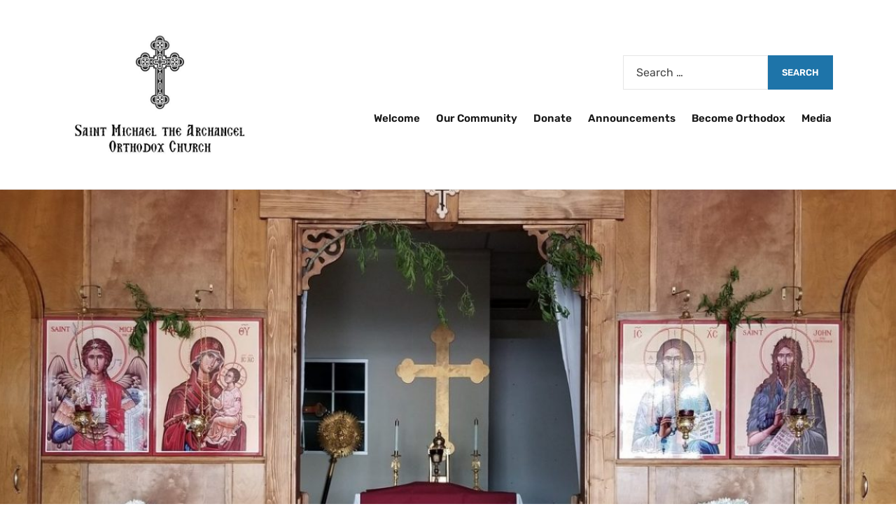

--- FILE ---
content_type: text/html; charset=UTF-8
request_url: https://www.stmichaelchurchdothan.com/about-us/our-pictures-and-videos/photos/church-photos/
body_size: 33650
content:
<!DOCTYPE html>
<html lang="en-US">
<head>
	<meta charset="UTF-8" />
	<meta http-equiv="X-UA-Compatible" content="IE=edge" />
	<meta name="viewport" content="width=device-width, initial-scale=1.0" />
<link rel="profile" href="//gmpg.org/xfn/11" />
	<title>Church Photos &#8211; Saint Michael Orthodox Church</title>
<meta name='robots' content='max-image-preview:large' />
	<style>img:is([sizes="auto" i], [sizes^="auto," i]) { contain-intrinsic-size: 3000px 1500px }</style>
	<link rel='dns-prefetch' href='//static.addtoany.com' />
<link rel='dns-prefetch' href='//www.googletagmanager.com' />
<link rel="alternate" type="application/rss+xml" title="Saint Michael Orthodox Church &raquo; Feed" href="https://www.stmichaelchurchdothan.com/feed/" />
<link rel="alternate" type="application/rss+xml" title="Saint Michael Orthodox Church &raquo; Comments Feed" href="https://www.stmichaelchurchdothan.com/comments/feed/" />
<script type="text/javascript">
/* <![CDATA[ */
window._wpemojiSettings = {"baseUrl":"https:\/\/s.w.org\/images\/core\/emoji\/16.0.1\/72x72\/","ext":".png","svgUrl":"https:\/\/s.w.org\/images\/core\/emoji\/16.0.1\/svg\/","svgExt":".svg","source":{"concatemoji":"https:\/\/www.stmichaelchurchdothan.com\/wp-includes\/js\/wp-emoji-release.min.js?ver=185925a4f655251407e669d6aa10bc2b"}};
/*! This file is auto-generated */
!function(s,n){var o,i,e;function c(e){try{var t={supportTests:e,timestamp:(new Date).valueOf()};sessionStorage.setItem(o,JSON.stringify(t))}catch(e){}}function p(e,t,n){e.clearRect(0,0,e.canvas.width,e.canvas.height),e.fillText(t,0,0);var t=new Uint32Array(e.getImageData(0,0,e.canvas.width,e.canvas.height).data),a=(e.clearRect(0,0,e.canvas.width,e.canvas.height),e.fillText(n,0,0),new Uint32Array(e.getImageData(0,0,e.canvas.width,e.canvas.height).data));return t.every(function(e,t){return e===a[t]})}function u(e,t){e.clearRect(0,0,e.canvas.width,e.canvas.height),e.fillText(t,0,0);for(var n=e.getImageData(16,16,1,1),a=0;a<n.data.length;a++)if(0!==n.data[a])return!1;return!0}function f(e,t,n,a){switch(t){case"flag":return n(e,"\ud83c\udff3\ufe0f\u200d\u26a7\ufe0f","\ud83c\udff3\ufe0f\u200b\u26a7\ufe0f")?!1:!n(e,"\ud83c\udde8\ud83c\uddf6","\ud83c\udde8\u200b\ud83c\uddf6")&&!n(e,"\ud83c\udff4\udb40\udc67\udb40\udc62\udb40\udc65\udb40\udc6e\udb40\udc67\udb40\udc7f","\ud83c\udff4\u200b\udb40\udc67\u200b\udb40\udc62\u200b\udb40\udc65\u200b\udb40\udc6e\u200b\udb40\udc67\u200b\udb40\udc7f");case"emoji":return!a(e,"\ud83e\udedf")}return!1}function g(e,t,n,a){var r="undefined"!=typeof WorkerGlobalScope&&self instanceof WorkerGlobalScope?new OffscreenCanvas(300,150):s.createElement("canvas"),o=r.getContext("2d",{willReadFrequently:!0}),i=(o.textBaseline="top",o.font="600 32px Arial",{});return e.forEach(function(e){i[e]=t(o,e,n,a)}),i}function t(e){var t=s.createElement("script");t.src=e,t.defer=!0,s.head.appendChild(t)}"undefined"!=typeof Promise&&(o="wpEmojiSettingsSupports",i=["flag","emoji"],n.supports={everything:!0,everythingExceptFlag:!0},e=new Promise(function(e){s.addEventListener("DOMContentLoaded",e,{once:!0})}),new Promise(function(t){var n=function(){try{var e=JSON.parse(sessionStorage.getItem(o));if("object"==typeof e&&"number"==typeof e.timestamp&&(new Date).valueOf()<e.timestamp+604800&&"object"==typeof e.supportTests)return e.supportTests}catch(e){}return null}();if(!n){if("undefined"!=typeof Worker&&"undefined"!=typeof OffscreenCanvas&&"undefined"!=typeof URL&&URL.createObjectURL&&"undefined"!=typeof Blob)try{var e="postMessage("+g.toString()+"("+[JSON.stringify(i),f.toString(),p.toString(),u.toString()].join(",")+"));",a=new Blob([e],{type:"text/javascript"}),r=new Worker(URL.createObjectURL(a),{name:"wpTestEmojiSupports"});return void(r.onmessage=function(e){c(n=e.data),r.terminate(),t(n)})}catch(e){}c(n=g(i,f,p,u))}t(n)}).then(function(e){for(var t in e)n.supports[t]=e[t],n.supports.everything=n.supports.everything&&n.supports[t],"flag"!==t&&(n.supports.everythingExceptFlag=n.supports.everythingExceptFlag&&n.supports[t]);n.supports.everythingExceptFlag=n.supports.everythingExceptFlag&&!n.supports.flag,n.DOMReady=!1,n.readyCallback=function(){n.DOMReady=!0}}).then(function(){return e}).then(function(){var e;n.supports.everything||(n.readyCallback(),(e=n.source||{}).concatemoji?t(e.concatemoji):e.wpemoji&&e.twemoji&&(t(e.twemoji),t(e.wpemoji)))}))}((window,document),window._wpemojiSettings);
/* ]]> */
</script>
<style id='wp-emoji-styles-inline-css' type='text/css'>

	img.wp-smiley, img.emoji {
		display: inline !important;
		border: none !important;
		box-shadow: none !important;
		height: 1em !important;
		width: 1em !important;
		margin: 0 0.07em !important;
		vertical-align: -0.1em !important;
		background: none !important;
		padding: 0 !important;
	}
</style>
<link rel='stylesheet' id='wp-block-library-css' href='https://www.stmichaelchurchdothan.com/wp-includes/css/dist/block-library/style.min.css?ver=185925a4f655251407e669d6aa10bc2b' type='text/css' media='all' />
<style id='classic-theme-styles-inline-css' type='text/css'>
/*! This file is auto-generated */
.wp-block-button__link{color:#fff;background-color:#32373c;border-radius:9999px;box-shadow:none;text-decoration:none;padding:calc(.667em + 2px) calc(1.333em + 2px);font-size:1.125em}.wp-block-file__button{background:#32373c;color:#fff;text-decoration:none}
</style>
<style id='global-styles-inline-css' type='text/css'>
:root{--wp--preset--aspect-ratio--square: 1;--wp--preset--aspect-ratio--4-3: 4/3;--wp--preset--aspect-ratio--3-4: 3/4;--wp--preset--aspect-ratio--3-2: 3/2;--wp--preset--aspect-ratio--2-3: 2/3;--wp--preset--aspect-ratio--16-9: 16/9;--wp--preset--aspect-ratio--9-16: 9/16;--wp--preset--color--black: #000000;--wp--preset--color--cyan-bluish-gray: #abb8c3;--wp--preset--color--white: #ffffff;--wp--preset--color--pale-pink: #f78da7;--wp--preset--color--vivid-red: #cf2e2e;--wp--preset--color--luminous-vivid-orange: #ff6900;--wp--preset--color--luminous-vivid-amber: #fcb900;--wp--preset--color--light-green-cyan: #7bdcb5;--wp--preset--color--vivid-green-cyan: #00d084;--wp--preset--color--pale-cyan-blue: #8ed1fc;--wp--preset--color--vivid-cyan-blue: #0693e3;--wp--preset--color--vivid-purple: #9b51e0;--wp--preset--color--bbp-white-100: #ffffff;--wp--preset--color--bbp-black-100: #000000;--wp--preset--gradient--vivid-cyan-blue-to-vivid-purple: linear-gradient(135deg,rgba(6,147,227,1) 0%,rgb(155,81,224) 100%);--wp--preset--gradient--light-green-cyan-to-vivid-green-cyan: linear-gradient(135deg,rgb(122,220,180) 0%,rgb(0,208,130) 100%);--wp--preset--gradient--luminous-vivid-amber-to-luminous-vivid-orange: linear-gradient(135deg,rgba(252,185,0,1) 0%,rgba(255,105,0,1) 100%);--wp--preset--gradient--luminous-vivid-orange-to-vivid-red: linear-gradient(135deg,rgba(255,105,0,1) 0%,rgb(207,46,46) 100%);--wp--preset--gradient--very-light-gray-to-cyan-bluish-gray: linear-gradient(135deg,rgb(238,238,238) 0%,rgb(169,184,195) 100%);--wp--preset--gradient--cool-to-warm-spectrum: linear-gradient(135deg,rgb(74,234,220) 0%,rgb(151,120,209) 20%,rgb(207,42,186) 40%,rgb(238,44,130) 60%,rgb(251,105,98) 80%,rgb(254,248,76) 100%);--wp--preset--gradient--blush-light-purple: linear-gradient(135deg,rgb(255,206,236) 0%,rgb(152,150,240) 100%);--wp--preset--gradient--blush-bordeaux: linear-gradient(135deg,rgb(254,205,165) 0%,rgb(254,45,45) 50%,rgb(107,0,62) 100%);--wp--preset--gradient--luminous-dusk: linear-gradient(135deg,rgb(255,203,112) 0%,rgb(199,81,192) 50%,rgb(65,88,208) 100%);--wp--preset--gradient--pale-ocean: linear-gradient(135deg,rgb(255,245,203) 0%,rgb(182,227,212) 50%,rgb(51,167,181) 100%);--wp--preset--gradient--electric-grass: linear-gradient(135deg,rgb(202,248,128) 0%,rgb(113,206,126) 100%);--wp--preset--gradient--midnight: linear-gradient(135deg,rgb(2,3,129) 0%,rgb(40,116,252) 100%);--wp--preset--font-size--small: 13px;--wp--preset--font-size--medium: 20px;--wp--preset--font-size--large: 36px;--wp--preset--font-size--x-large: 42px;--wp--preset--spacing--20: 0.44rem;--wp--preset--spacing--30: 0.67rem;--wp--preset--spacing--40: 1rem;--wp--preset--spacing--50: 1.5rem;--wp--preset--spacing--60: 2.25rem;--wp--preset--spacing--70: 3.38rem;--wp--preset--spacing--80: 5.06rem;--wp--preset--shadow--natural: 6px 6px 9px rgba(0, 0, 0, 0.2);--wp--preset--shadow--deep: 12px 12px 50px rgba(0, 0, 0, 0.4);--wp--preset--shadow--sharp: 6px 6px 0px rgba(0, 0, 0, 0.2);--wp--preset--shadow--outlined: 6px 6px 0px -3px rgba(255, 255, 255, 1), 6px 6px rgba(0, 0, 0, 1);--wp--preset--shadow--crisp: 6px 6px 0px rgba(0, 0, 0, 1);}:where(.is-layout-flex){gap: 0.5em;}:where(.is-layout-grid){gap: 0.5em;}body .is-layout-flex{display: flex;}.is-layout-flex{flex-wrap: wrap;align-items: center;}.is-layout-flex > :is(*, div){margin: 0;}body .is-layout-grid{display: grid;}.is-layout-grid > :is(*, div){margin: 0;}:where(.wp-block-columns.is-layout-flex){gap: 2em;}:where(.wp-block-columns.is-layout-grid){gap: 2em;}:where(.wp-block-post-template.is-layout-flex){gap: 1.25em;}:where(.wp-block-post-template.is-layout-grid){gap: 1.25em;}.has-black-color{color: var(--wp--preset--color--black) !important;}.has-cyan-bluish-gray-color{color: var(--wp--preset--color--cyan-bluish-gray) !important;}.has-white-color{color: var(--wp--preset--color--white) !important;}.has-pale-pink-color{color: var(--wp--preset--color--pale-pink) !important;}.has-vivid-red-color{color: var(--wp--preset--color--vivid-red) !important;}.has-luminous-vivid-orange-color{color: var(--wp--preset--color--luminous-vivid-orange) !important;}.has-luminous-vivid-amber-color{color: var(--wp--preset--color--luminous-vivid-amber) !important;}.has-light-green-cyan-color{color: var(--wp--preset--color--light-green-cyan) !important;}.has-vivid-green-cyan-color{color: var(--wp--preset--color--vivid-green-cyan) !important;}.has-pale-cyan-blue-color{color: var(--wp--preset--color--pale-cyan-blue) !important;}.has-vivid-cyan-blue-color{color: var(--wp--preset--color--vivid-cyan-blue) !important;}.has-vivid-purple-color{color: var(--wp--preset--color--vivid-purple) !important;}.has-black-background-color{background-color: var(--wp--preset--color--black) !important;}.has-cyan-bluish-gray-background-color{background-color: var(--wp--preset--color--cyan-bluish-gray) !important;}.has-white-background-color{background-color: var(--wp--preset--color--white) !important;}.has-pale-pink-background-color{background-color: var(--wp--preset--color--pale-pink) !important;}.has-vivid-red-background-color{background-color: var(--wp--preset--color--vivid-red) !important;}.has-luminous-vivid-orange-background-color{background-color: var(--wp--preset--color--luminous-vivid-orange) !important;}.has-luminous-vivid-amber-background-color{background-color: var(--wp--preset--color--luminous-vivid-amber) !important;}.has-light-green-cyan-background-color{background-color: var(--wp--preset--color--light-green-cyan) !important;}.has-vivid-green-cyan-background-color{background-color: var(--wp--preset--color--vivid-green-cyan) !important;}.has-pale-cyan-blue-background-color{background-color: var(--wp--preset--color--pale-cyan-blue) !important;}.has-vivid-cyan-blue-background-color{background-color: var(--wp--preset--color--vivid-cyan-blue) !important;}.has-vivid-purple-background-color{background-color: var(--wp--preset--color--vivid-purple) !important;}.has-black-border-color{border-color: var(--wp--preset--color--black) !important;}.has-cyan-bluish-gray-border-color{border-color: var(--wp--preset--color--cyan-bluish-gray) !important;}.has-white-border-color{border-color: var(--wp--preset--color--white) !important;}.has-pale-pink-border-color{border-color: var(--wp--preset--color--pale-pink) !important;}.has-vivid-red-border-color{border-color: var(--wp--preset--color--vivid-red) !important;}.has-luminous-vivid-orange-border-color{border-color: var(--wp--preset--color--luminous-vivid-orange) !important;}.has-luminous-vivid-amber-border-color{border-color: var(--wp--preset--color--luminous-vivid-amber) !important;}.has-light-green-cyan-border-color{border-color: var(--wp--preset--color--light-green-cyan) !important;}.has-vivid-green-cyan-border-color{border-color: var(--wp--preset--color--vivid-green-cyan) !important;}.has-pale-cyan-blue-border-color{border-color: var(--wp--preset--color--pale-cyan-blue) !important;}.has-vivid-cyan-blue-border-color{border-color: var(--wp--preset--color--vivid-cyan-blue) !important;}.has-vivid-purple-border-color{border-color: var(--wp--preset--color--vivid-purple) !important;}.has-vivid-cyan-blue-to-vivid-purple-gradient-background{background: var(--wp--preset--gradient--vivid-cyan-blue-to-vivid-purple) !important;}.has-light-green-cyan-to-vivid-green-cyan-gradient-background{background: var(--wp--preset--gradient--light-green-cyan-to-vivid-green-cyan) !important;}.has-luminous-vivid-amber-to-luminous-vivid-orange-gradient-background{background: var(--wp--preset--gradient--luminous-vivid-amber-to-luminous-vivid-orange) !important;}.has-luminous-vivid-orange-to-vivid-red-gradient-background{background: var(--wp--preset--gradient--luminous-vivid-orange-to-vivid-red) !important;}.has-very-light-gray-to-cyan-bluish-gray-gradient-background{background: var(--wp--preset--gradient--very-light-gray-to-cyan-bluish-gray) !important;}.has-cool-to-warm-spectrum-gradient-background{background: var(--wp--preset--gradient--cool-to-warm-spectrum) !important;}.has-blush-light-purple-gradient-background{background: var(--wp--preset--gradient--blush-light-purple) !important;}.has-blush-bordeaux-gradient-background{background: var(--wp--preset--gradient--blush-bordeaux) !important;}.has-luminous-dusk-gradient-background{background: var(--wp--preset--gradient--luminous-dusk) !important;}.has-pale-ocean-gradient-background{background: var(--wp--preset--gradient--pale-ocean) !important;}.has-electric-grass-gradient-background{background: var(--wp--preset--gradient--electric-grass) !important;}.has-midnight-gradient-background{background: var(--wp--preset--gradient--midnight) !important;}.has-small-font-size{font-size: var(--wp--preset--font-size--small) !important;}.has-medium-font-size{font-size: var(--wp--preset--font-size--medium) !important;}.has-large-font-size{font-size: var(--wp--preset--font-size--large) !important;}.has-x-large-font-size{font-size: var(--wp--preset--font-size--x-large) !important;}
:where(.wp-block-post-template.is-layout-flex){gap: 1.25em;}:where(.wp-block-post-template.is-layout-grid){gap: 1.25em;}
:where(.wp-block-columns.is-layout-flex){gap: 2em;}:where(.wp-block-columns.is-layout-grid){gap: 2em;}
:root :where(.wp-block-pullquote){font-size: 1.5em;line-height: 1.6;}
</style>
<link rel='stylesheet' id='fb-widget-frontend-style-css' href='https://www.stmichaelchurchdothan.com/wp-content/plugins/facebook-pagelike-widget/assets/css/style.css?ver=1.0.0' type='text/css' media='all' />
<link rel='stylesheet' id='responsive-lightbox-swipebox-css' href='https://www.stmichaelchurchdothan.com/wp-content/plugins/responsive-lightbox/assets/swipebox/swipebox.min.css?ver=1.5.2' type='text/css' media='all' />
<link rel='stylesheet' id='cmplz-general-css' href='https://www.stmichaelchurchdothan.com/wp-content/plugins/complianz-gdpr/assets/css/cookieblocker.min.css?ver=1760671849' type='text/css' media='all' />
<link rel='stylesheet' id='faith-style-css' href='https://www.stmichaelchurchdothan.com/wp-content/themes/faith/style.css?ver=1.3.2' type='text/css' media='all' />
<style id='faith-style-inline-css' type='text/css'>

		/* Custom Header Background Color */
		:root {
			--faith-special-background-color: #ffffff;
		}
</style>
<link rel='stylesheet' id='ilovewp-icomoon-css' href='https://www.stmichaelchurchdothan.com/wp-content/themes/faith/css/icomoon.css?ver=1.3.2' type='text/css' media='all' />
<link rel='stylesheet' id='addtoany-css' href='https://www.stmichaelchurchdothan.com/wp-content/plugins/add-to-any/addtoany.min.css?ver=1.16' type='text/css' media='all' />
<script type="text/javascript" id="addtoany-core-js-before">
/* <![CDATA[ */
window.a2a_config=window.a2a_config||{};a2a_config.callbacks=[];a2a_config.overlays=[];a2a_config.templates={};
/* ]]> */
</script>
<script type="text/javascript" defer src="https://static.addtoany.com/menu/page.js" id="addtoany-core-js"></script>
<script type="text/javascript" src="https://www.stmichaelchurchdothan.com/wp-includes/js/jquery/jquery.min.js?ver=3.7.1" id="jquery-core-js"></script>
<script type="text/javascript" src="https://www.stmichaelchurchdothan.com/wp-includes/js/jquery/jquery-migrate.min.js?ver=3.4.1" id="jquery-migrate-js"></script>
<script type="text/javascript" defer src="https://www.stmichaelchurchdothan.com/wp-content/plugins/add-to-any/addtoany.min.js?ver=1.1" id="addtoany-jquery-js"></script>
<script type="text/javascript" src="https://www.stmichaelchurchdothan.com/wp-content/plugins/responsive-lightbox/assets/swipebox/jquery.swipebox.min.js?ver=1.5.2" id="responsive-lightbox-swipebox-js"></script>
<script type="text/javascript" src="https://www.stmichaelchurchdothan.com/wp-includes/js/underscore.min.js?ver=1.13.7" id="underscore-js"></script>
<script type="text/javascript" src="https://www.stmichaelchurchdothan.com/wp-content/plugins/responsive-lightbox/assets/infinitescroll/infinite-scroll.pkgd.min.js?ver=4.0.1" id="responsive-lightbox-infinite-scroll-js"></script>
<script type="text/javascript" id="responsive-lightbox-js-before">
/* <![CDATA[ */
var rlArgs = {"script":"swipebox","selector":"lightbox","customEvents":"","activeGalleries":true,"animation":true,"hideCloseButtonOnMobile":false,"removeBarsOnMobile":false,"hideBars":true,"hideBarsDelay":5000,"videoMaxWidth":1080,"useSVG":true,"loopAtEnd":false,"woocommerce_gallery":false,"ajaxurl":"https:\/\/www.stmichaelchurchdothan.com\/wp-admin\/admin-ajax.php","nonce":"78006e0990","preview":false,"postId":544,"scriptExtension":false};
/* ]]> */
</script>
<script type="text/javascript" src="https://www.stmichaelchurchdothan.com/wp-content/plugins/responsive-lightbox/js/front.js?ver=2.5.3" id="responsive-lightbox-js"></script>
<script type="text/javascript" src="https://www.stmichaelchurchdothan.com/wp-content/themes/faith/js/superfish.min.js?ver=1" id="jquery-superfish-js"></script>
<script type="text/javascript" src="https://www.stmichaelchurchdothan.com/wp-content/themes/faith/js/jquery.flexslider-min.js?ver=1" id="jquery-flexslider-js"></script>

<!-- Google tag (gtag.js) snippet added by Site Kit -->
<!-- Google Analytics snippet added by Site Kit -->
<script type="text/javascript" src="https://www.googletagmanager.com/gtag/js?id=G-LJFCHRG0R8" id="google_gtagjs-js" async></script>
<script type="text/javascript" id="google_gtagjs-js-after">
/* <![CDATA[ */
window.dataLayer = window.dataLayer || [];function gtag(){dataLayer.push(arguments);}
gtag("set","linker",{"domains":["www.stmichaelchurchdothan.com"]});
gtag("js", new Date());
gtag("set", "developer_id.dZTNiMT", true);
gtag("config", "G-LJFCHRG0R8");
/* ]]> */
</script>
<link rel="https://api.w.org/" href="https://www.stmichaelchurchdothan.com/wp-json/" /><link rel="alternate" title="JSON" type="application/json" href="https://www.stmichaelchurchdothan.com/wp-json/wp/v2/pages/544" /><link rel="EditURI" type="application/rsd+xml" title="RSD" href="https://www.stmichaelchurchdothan.com/xmlrpc.php?rsd" />
<link rel="canonical" href="https://www.stmichaelchurchdothan.com/about-us/our-pictures-and-videos/photos/church-photos/" />
<link rel="alternate" title="oEmbed (JSON)" type="application/json+oembed" href="https://www.stmichaelchurchdothan.com/wp-json/oembed/1.0/embed?url=https%3A%2F%2Fwww.stmichaelchurchdothan.com%2Fabout-us%2Four-pictures-and-videos%2Fphotos%2Fchurch-photos%2F" />
<link rel="alternate" title="oEmbed (XML)" type="text/xml+oembed" href="https://www.stmichaelchurchdothan.com/wp-json/oembed/1.0/embed?url=https%3A%2F%2Fwww.stmichaelchurchdothan.com%2Fabout-us%2Four-pictures-and-videos%2Fphotos%2Fchurch-photos%2F&#038;format=xml" />
<meta name="generator" content="Site Kit by Google 1.170.0" />	<style id="faith-custom-header-styles" type="text/css">
			.site-title,
		.site-description {
			position: absolute;
			clip: rect(1px, 1px, 1px, 1px);
		}
		</style>
	<link rel="icon" href="https://www.stmichaelchurchdothan.com/wp-content/uploads/2020/10/cropped-iconstmichael-1-32x32.jpg" sizes="32x32" />
<link rel="icon" href="https://www.stmichaelchurchdothan.com/wp-content/uploads/2020/10/cropped-iconstmichael-1-192x192.jpg" sizes="192x192" />
<link rel="apple-touch-icon" href="https://www.stmichaelchurchdothan.com/wp-content/uploads/2020/10/cropped-iconstmichael-1-180x180.jpg" />
<meta name="msapplication-TileImage" content="https://www.stmichaelchurchdothan.com/wp-content/uploads/2020/10/cropped-iconstmichael-1-270x270.jpg" />
		<style type="text/css" id="wp-custom-css">
			google.com, pub-6705704312879069, DIRECT, f08c47fec0942fa0		</style>
		
</head>

<body data-rsssl=1 class="wp-singular page-template-default page page-id-544 page-parent page-child parent-pageid-334 wp-custom-logo wp-embed-responsive wp-theme-faith page-header-default ">


<div id="container">

	<a class="skip-link screen-reader-text" href="#site-main">Skip to content</a>
	<header class="site-header" role="banner">
	
		<div class="wrapper wrapper-header">

			<div id="site-branding"><a href="https://www.stmichaelchurchdothan.com/" class="custom-logo-link" rel="home"><img width="614" height="468" src="https://www.stmichaelchurchdothan.com/wp-content/uploads/2023/02/cropped-St-Michael-the-Archangel-website-logo.jpg" class="custom-logo" alt="Logo for Saint Michael Orthodox Church" decoding="async" fetchpriority="high" srcset="https://www.stmichaelchurchdothan.com/wp-content/uploads/2023/02/cropped-St-Michael-the-Archangel-website-logo.jpg 614w, https://www.stmichaelchurchdothan.com/wp-content/uploads/2023/02/cropped-St-Michael-the-Archangel-website-logo-300x229.jpg 300w" sizes="(max-width: 614px) 100vw, 614px" /></a>			</div><!-- #site-branding -->
			<div id="site-header-navigation">

				<span id="site-mobile-menu-toggle">
	<button class="site-toggle-anchor">
		<span class="site-toggle-icon site-toggle-icon-open is-visible icon-icomoon ilovewp-icon-bars"></span>
		<span class="site-toggle-label site-toggle-label-open is-visible">Menu</span>
		<span class="site-toggle-icon site-toggle-icon-close icon-icomoon ilovewp-icon-bars"></span>
		<span class="site-toggle-label site-toggle-label-close">Menu</span>
	</button><!-- .site-toggle-anchor -->
</span><!-- #site-mobile-menu-toggle --><div id="site-mobile-menu">
	<div class="menu-wrapper">

				<nav class="mobile-menu" aria-label="Mobile Menu">
			<ul id="menu-main" class="menu"><li id="menu-item-517" class="menu-item menu-item-type-post_type menu-item-object-page menu-item-517"><a href="https://www.stmichaelchurchdothan.com/welcome/">Welcome</a></li>
<li id="menu-item-22" class="menu-item menu-item-type-post_type menu-item-object-page current-page-ancestor menu-item-22"><a href="https://www.stmichaelchurchdothan.com/about-us/">Our Community</a></li>
<li id="menu-item-24" class="menu-item menu-item-type-post_type menu-item-object-page menu-item-24"><a href="https://www.stmichaelchurchdothan.com/donate/">Donate</a></li>
<li id="menu-item-41" class="menu-item menu-item-type-post_type menu-item-object-page menu-item-41"><a href="https://www.stmichaelchurchdothan.com/announcements/">Announcements</a></li>
<li id="menu-item-93" class="menu-item menu-item-type-post_type menu-item-object-page menu-item-93"><a href="https://www.stmichaelchurchdothan.com/become-orthodox/">Become Orthodox</a></li>
<li id="menu-item-189" class="menu-item menu-item-type-post_type menu-item-object-page menu-item-189"><a href="https://www.stmichaelchurchdothan.com/media/">Media</a></li>
</ul>		</nav><!-- .mobile-menu -->
	</div><!-- .menu-wrapper -->
</div><!-- #site-mobile-menu -->	
									<div id="site-header-search">
						<div id="search-2" class="widget widget_search"><p class="widget-title">We are here for you.</p><form role="search" method="get" class="search-form" action="https://www.stmichaelchurchdothan.com/">
				<label>
					<span class="screen-reader-text">Search for:</span>
					<input type="search" class="search-field" placeholder="Search &hellip;" value="" name="s" />
				</label>
				<input type="submit" class="search-submit" value="Search" />
			</form></div>					</div><!-- #site-header-search -->
				
				<nav id="faith-site-menu-main">
					<ul id="menu-main-menu" class="navbar-nav dropdown sf-menu"><li class="menu-item menu-item-type-post_type menu-item-object-page menu-item-517"><a href="https://www.stmichaelchurchdothan.com/welcome/">Welcome</a></li>
<li class="menu-item menu-item-type-post_type menu-item-object-page current-page-ancestor menu-item-22"><a href="https://www.stmichaelchurchdothan.com/about-us/">Our Community</a></li>
<li class="menu-item menu-item-type-post_type menu-item-object-page menu-item-24"><a href="https://www.stmichaelchurchdothan.com/donate/">Donate</a></li>
<li class="menu-item menu-item-type-post_type menu-item-object-page menu-item-41"><a href="https://www.stmichaelchurchdothan.com/announcements/">Announcements</a></li>
<li class="menu-item menu-item-type-post_type menu-item-object-page menu-item-93"><a href="https://www.stmichaelchurchdothan.com/become-orthodox/">Become Orthodox</a></li>
<li class="menu-item menu-item-type-post_type menu-item-object-page menu-item-189"><a href="https://www.stmichaelchurchdothan.com/media/">Media</a></li>
</ul>				</nav><!-- #menu-main -->
			
			</div><!-- #site-header-navigation -->
						
		</div><!-- .wrapper .wrapper-header -->

	</header><!-- .site-header -->
		<div id="ilovewp-hero" class="ilovewp-hero-withimage">
		<div class="faith-slide-thumbnail"><img src="https://www.stmichaelchurchdothan.com/wp-content/uploads/2020/10/cropped-EfGe8XhXoAgVp12.jpg" width="1600" height="601" alt="" preloading="eager" class="faith-large-thumbnail faith-first-image skip-lazy wp-post-image" srcset="https://www.stmichaelchurchdothan.com/wp-content/uploads/2020/10/cropped-EfGe8XhXoAgVp12.jpg 1600w, https://www.stmichaelchurchdothan.com/wp-content/uploads/2020/10/cropped-EfGe8XhXoAgVp12-300x113.jpg 300w, https://www.stmichaelchurchdothan.com/wp-content/uploads/2020/10/cropped-EfGe8XhXoAgVp12-1024x385.jpg 1024w, https://www.stmichaelchurchdothan.com/wp-content/uploads/2020/10/cropped-EfGe8XhXoAgVp12-768x288.jpg 768w, https://www.stmichaelchurchdothan.com/wp-content/uploads/2020/10/cropped-EfGe8XhXoAgVp12-1536x577.jpg 1536w" sizes="(max-width: 1600px) 100vw, 1600px" decoding="async" /></div><!-- .faith-slide-thumbnail -->
	</div><!-- #ilovewp-hero -->
	
	<div id="site-main" class="page-has-frame page-has-image">

		<div class="wrapper wrapper-main">
		
			<main id="site-content" class="site-main" role="main">
			
								
				<div class="site-content-wrapper">

					
<article id="post-544" class="post-544 page type-page status-publish hentry">

	<header class="ilovewp-page-intro ilovewp-page-inner">
		<h1 class="title-page">Church Photos</h1>
	</header><!-- .ilovewp-page-intro -->

	<div class="post-single">

		
<p><a href="https://www.stmichaelchurchdothan.com/about-us/our-pictures-and-videos/photos/church-photos/brewers-chrismation/" data-type="URL" data-id="https://www.stmichaelchurchdothan.com/about-us/our-pictures-and-videos/photos/church-photos/brewers-chrismation/">Brewer Chrismation</a></p>



<p><a href="https://www.stmichaelchurchdothan.com/about-us/our-pictures-and-videos/photos/church-photos/dalke-baptism/">Dalke Baptism</a></p>



<p><a href="https://www.stmichaelchurchdothan.com/about-us/our-pictures-and-videos/photos/church-photos/joiner-baptism/">Joiner Baptism</a></p>



<p><a href="https://www.stmichaelchurchdothan.com/about-us/our-pictures-and-videos/photos/church-photos/pascha-2022/" data-type="URL">Pascha 2022</a></p>



<p><a href="https://www.stmichaelchurchdothan.com/about-us/our-pictures-and-videos/photos/church-photos/pascha-2023/">Pascha 2023</a></p>
<div class="addtoany_share_save_container addtoany_content addtoany_content_bottom"><div class="a2a_kit a2a_kit_size_32 addtoany_list" data-a2a-url="https://www.stmichaelchurchdothan.com/about-us/our-pictures-and-videos/photos/church-photos/" data-a2a-title="Church Photos"><a class="a2a_button_facebook" href="https://www.addtoany.com/add_to/facebook?linkurl=https%3A%2F%2Fwww.stmichaelchurchdothan.com%2Fabout-us%2Four-pictures-and-videos%2Fphotos%2Fchurch-photos%2F&amp;linkname=Church%20Photos" title="Facebook" rel="nofollow noopener" target="_blank"></a><a class="a2a_button_mastodon" href="https://www.addtoany.com/add_to/mastodon?linkurl=https%3A%2F%2Fwww.stmichaelchurchdothan.com%2Fabout-us%2Four-pictures-and-videos%2Fphotos%2Fchurch-photos%2F&amp;linkname=Church%20Photos" title="Mastodon" rel="nofollow noopener" target="_blank"></a><a class="a2a_button_email" href="https://www.addtoany.com/add_to/email?linkurl=https%3A%2F%2Fwww.stmichaelchurchdothan.com%2Fabout-us%2Four-pictures-and-videos%2Fphotos%2Fchurch-photos%2F&amp;linkname=Church%20Photos" title="Email" rel="nofollow noopener" target="_blank"></a><a class="a2a_dd addtoany_share_save addtoany_share" href="https://www.addtoany.com/share"></a></div></div>
		
	</div><!-- .post-single -->

</article><!-- #post-544 -->					
										
				</div><!-- .site-content-wrapper -->
				
							
			</main><!-- #site-content -->
			
			
<aside id="site-aside" role="complementary">

	<div class="site-aside-wrapper">
	
		<div class="widget widget-ilovewp-related-pages"><div class="related-pages-wrapper"><p class="widget-title"><a href="https://www.stmichaelchurchdothan.com/about-us/our-pictures-and-videos/photos/">Photos</a></p><ul class="ilovewp-related-pages"><li class="ilovewp-related-page"><a href="https://www.stmichaelchurchdothan.com/about-us/our-pictures-and-videos/previous-livestreams/">Previous Livestreams</a></li><!-- .ilovewp-related-page --><li class="ilovewp-related-page"><a href="https://www.stmichaelchurchdothan.com/about-us/our-pictures-and-videos/photos/">Photos</a></li><!-- .ilovewp-related-page --></ul><!-- .ilovewp-related-pages -->
	</div><!-- .related-pages-wrapper --></div><!-- .widget .widget-ilovewp-related-pages -->
				
	</div><!-- .site-aside-wrapper -->

</aside><!-- #site-aside -->		
		</div><!-- .wrapper .wrapper-main -->

	</div><!-- #site-main -->

	<footer class="site-footer" role="contentinfo">
	
		
<div class="wrapper wrapper-footer">
			
	<div id="site-tertiary" class="site-pre-footer" role="complementary">
	
		<div class="ilovewp-column ilovewp-column-2">
			<div class="ilovewp-column-wrapper">
									<div id="text-5" class="widget widget_text"><p class="widget-title">Address</p>			<div class="textwidget"><p><strong>1535 Montgomery Hwy, Dothan, AL 36303</strong></p>
<p>&nbsp;</p>
<p><strong>Facebook</strong>:</p>
<p><a href="https://www.facebook.com/groups/833805030028900" target="_blank" rel="noopener">St. Michael the Archangel</a></p>
<p>&nbsp;</p>
<p><strong>Phone:</strong></p>
<p>(430) 558-0056</p>
<p>&nbsp;</p>
<p><strong>E-mail: </strong></p>
<p>stmichaeldothan@gmail.com<code></code></p>
</div>
		</div>							</div><!-- .ilovewp-column-wrapper -->
		</div><!-- .ilovewp-column .ilovewp-column-2 --><div class="ilovewp-column ilovewp-column-3">
			<div class="ilovewp-column-wrapper">
									<div id="custom_html-3" class="widget_text widget widget_custom_html"><div class="textwidget custom-html-widget"><iframe src="https://www.google.com/maps/embed?pb=!1m18!1m12!1m3!1d3411.362184237191!2d-85.40757364911063!3d31.238395568045572!2m3!1f0!2f0!3f0!3m2!1i1024!2i768!4f13.1!3m3!1m2!1s0x8892932bbb6f7f2b%3A0x3286b30afa5c64da!2sSt.%20Michael%20Orthodox%20Church!5e0!3m2!1sen!2sus!4v1603005353395!5m2!1sen!2sus" width="600" height="450" frameborder="0" style="border:0;" allowfullscreen="" aria-hidden="false" tabindex="0"></iframe></div></div><div id="custom_html-8" class="widget_text widget widget_custom_html"><p class="widget-title">Saint Michael&#8217;s Calendar</p><div class="textwidget custom-html-widget"><iframe src="https://calendar.google.com/calendar/embed?src=stmichaeldothan%40gmail.com&ctz=America%2FChicago" style="border: 0" width="790" height="700" frameborder="100" scrolling="yes"></iframe></div></div>							</div><!-- .ilovewp-column-wrapper -->
		</div><!-- .ilovewp-column .ilovewp-column-3 -->	
	</div><!-- #site-tertiary .site-pre-footer -->

</div><!-- .wrapper .wrapper-footer -->

		
		<div class="wrapper wrapper-copy">
			Antiochian Orthodox Christian Archdiocese of North America			<p>Copyright &copy; 2026 Saint Michael Orthodox Church. All Rights Reserved.</p>
			<p class="copy-ilovewp"><span class="theme-credit">Theme by <a href="https://www.ilovewp.com/" rel="designer noopener external" target="_blank">ILOVEWP</a></span></p>
		</div><!-- .wrapper .wrapper-copy -->
	
	</footer><!-- .site-footer -->

</div><!-- end #container -->

<script type="speculationrules">
{"prefetch":[{"source":"document","where":{"and":[{"href_matches":"\/*"},{"not":{"href_matches":["\/wp-*.php","\/wp-admin\/*","\/wp-content\/uploads\/*","\/wp-content\/*","\/wp-content\/plugins\/*","\/wp-content\/themes\/faith\/*","\/*\\?(.+)"]}},{"not":{"selector_matches":"a[rel~=\"nofollow\"]"}},{"not":{"selector_matches":".no-prefetch, .no-prefetch a"}}]},"eagerness":"conservative"}]}
</script>
<script type="text/javascript" src="https://www.stmichaelchurchdothan.com/wp-content/themes/faith/js/faith.js?ver=1.3.2" id="faith-scripts-js"></script>
			<script data-category="functional">
											</script>
			
</body>
</html>